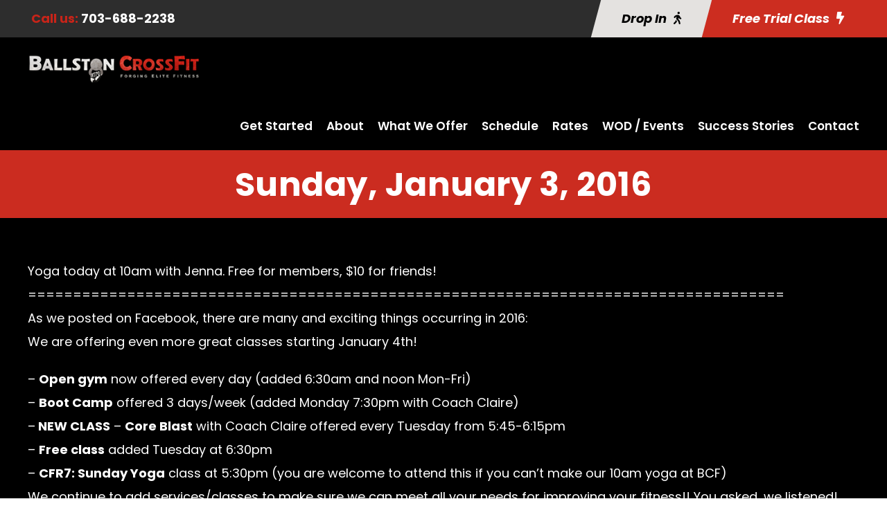

--- FILE ---
content_type: text/html; charset=utf-8
request_url: https://www.google.com/recaptcha/api2/anchor?ar=1&k=6LdKf60qAAAAAKGXpwqG6FOgdP5eZPDA2ZY3j9Vs&co=aHR0cHM6Ly9iYWxsc3RvbmNyb3NzZml0LmNvbTo0NDM.&hl=en&v=naPR4A6FAh-yZLuCX253WaZq&size=invisible&anchor-ms=20000&execute-ms=15000&cb=fk2lrh6m378y
body_size: 44904
content:
<!DOCTYPE HTML><html dir="ltr" lang="en"><head><meta http-equiv="Content-Type" content="text/html; charset=UTF-8">
<meta http-equiv="X-UA-Compatible" content="IE=edge">
<title>reCAPTCHA</title>
<style type="text/css">
/* cyrillic-ext */
@font-face {
  font-family: 'Roboto';
  font-style: normal;
  font-weight: 400;
  src: url(//fonts.gstatic.com/s/roboto/v18/KFOmCnqEu92Fr1Mu72xKKTU1Kvnz.woff2) format('woff2');
  unicode-range: U+0460-052F, U+1C80-1C8A, U+20B4, U+2DE0-2DFF, U+A640-A69F, U+FE2E-FE2F;
}
/* cyrillic */
@font-face {
  font-family: 'Roboto';
  font-style: normal;
  font-weight: 400;
  src: url(//fonts.gstatic.com/s/roboto/v18/KFOmCnqEu92Fr1Mu5mxKKTU1Kvnz.woff2) format('woff2');
  unicode-range: U+0301, U+0400-045F, U+0490-0491, U+04B0-04B1, U+2116;
}
/* greek-ext */
@font-face {
  font-family: 'Roboto';
  font-style: normal;
  font-weight: 400;
  src: url(//fonts.gstatic.com/s/roboto/v18/KFOmCnqEu92Fr1Mu7mxKKTU1Kvnz.woff2) format('woff2');
  unicode-range: U+1F00-1FFF;
}
/* greek */
@font-face {
  font-family: 'Roboto';
  font-style: normal;
  font-weight: 400;
  src: url(//fonts.gstatic.com/s/roboto/v18/KFOmCnqEu92Fr1Mu4WxKKTU1Kvnz.woff2) format('woff2');
  unicode-range: U+0370-0377, U+037A-037F, U+0384-038A, U+038C, U+038E-03A1, U+03A3-03FF;
}
/* vietnamese */
@font-face {
  font-family: 'Roboto';
  font-style: normal;
  font-weight: 400;
  src: url(//fonts.gstatic.com/s/roboto/v18/KFOmCnqEu92Fr1Mu7WxKKTU1Kvnz.woff2) format('woff2');
  unicode-range: U+0102-0103, U+0110-0111, U+0128-0129, U+0168-0169, U+01A0-01A1, U+01AF-01B0, U+0300-0301, U+0303-0304, U+0308-0309, U+0323, U+0329, U+1EA0-1EF9, U+20AB;
}
/* latin-ext */
@font-face {
  font-family: 'Roboto';
  font-style: normal;
  font-weight: 400;
  src: url(//fonts.gstatic.com/s/roboto/v18/KFOmCnqEu92Fr1Mu7GxKKTU1Kvnz.woff2) format('woff2');
  unicode-range: U+0100-02BA, U+02BD-02C5, U+02C7-02CC, U+02CE-02D7, U+02DD-02FF, U+0304, U+0308, U+0329, U+1D00-1DBF, U+1E00-1E9F, U+1EF2-1EFF, U+2020, U+20A0-20AB, U+20AD-20C0, U+2113, U+2C60-2C7F, U+A720-A7FF;
}
/* latin */
@font-face {
  font-family: 'Roboto';
  font-style: normal;
  font-weight: 400;
  src: url(//fonts.gstatic.com/s/roboto/v18/KFOmCnqEu92Fr1Mu4mxKKTU1Kg.woff2) format('woff2');
  unicode-range: U+0000-00FF, U+0131, U+0152-0153, U+02BB-02BC, U+02C6, U+02DA, U+02DC, U+0304, U+0308, U+0329, U+2000-206F, U+20AC, U+2122, U+2191, U+2193, U+2212, U+2215, U+FEFF, U+FFFD;
}
/* cyrillic-ext */
@font-face {
  font-family: 'Roboto';
  font-style: normal;
  font-weight: 500;
  src: url(//fonts.gstatic.com/s/roboto/v18/KFOlCnqEu92Fr1MmEU9fCRc4AMP6lbBP.woff2) format('woff2');
  unicode-range: U+0460-052F, U+1C80-1C8A, U+20B4, U+2DE0-2DFF, U+A640-A69F, U+FE2E-FE2F;
}
/* cyrillic */
@font-face {
  font-family: 'Roboto';
  font-style: normal;
  font-weight: 500;
  src: url(//fonts.gstatic.com/s/roboto/v18/KFOlCnqEu92Fr1MmEU9fABc4AMP6lbBP.woff2) format('woff2');
  unicode-range: U+0301, U+0400-045F, U+0490-0491, U+04B0-04B1, U+2116;
}
/* greek-ext */
@font-face {
  font-family: 'Roboto';
  font-style: normal;
  font-weight: 500;
  src: url(//fonts.gstatic.com/s/roboto/v18/KFOlCnqEu92Fr1MmEU9fCBc4AMP6lbBP.woff2) format('woff2');
  unicode-range: U+1F00-1FFF;
}
/* greek */
@font-face {
  font-family: 'Roboto';
  font-style: normal;
  font-weight: 500;
  src: url(//fonts.gstatic.com/s/roboto/v18/KFOlCnqEu92Fr1MmEU9fBxc4AMP6lbBP.woff2) format('woff2');
  unicode-range: U+0370-0377, U+037A-037F, U+0384-038A, U+038C, U+038E-03A1, U+03A3-03FF;
}
/* vietnamese */
@font-face {
  font-family: 'Roboto';
  font-style: normal;
  font-weight: 500;
  src: url(//fonts.gstatic.com/s/roboto/v18/KFOlCnqEu92Fr1MmEU9fCxc4AMP6lbBP.woff2) format('woff2');
  unicode-range: U+0102-0103, U+0110-0111, U+0128-0129, U+0168-0169, U+01A0-01A1, U+01AF-01B0, U+0300-0301, U+0303-0304, U+0308-0309, U+0323, U+0329, U+1EA0-1EF9, U+20AB;
}
/* latin-ext */
@font-face {
  font-family: 'Roboto';
  font-style: normal;
  font-weight: 500;
  src: url(//fonts.gstatic.com/s/roboto/v18/KFOlCnqEu92Fr1MmEU9fChc4AMP6lbBP.woff2) format('woff2');
  unicode-range: U+0100-02BA, U+02BD-02C5, U+02C7-02CC, U+02CE-02D7, U+02DD-02FF, U+0304, U+0308, U+0329, U+1D00-1DBF, U+1E00-1E9F, U+1EF2-1EFF, U+2020, U+20A0-20AB, U+20AD-20C0, U+2113, U+2C60-2C7F, U+A720-A7FF;
}
/* latin */
@font-face {
  font-family: 'Roboto';
  font-style: normal;
  font-weight: 500;
  src: url(//fonts.gstatic.com/s/roboto/v18/KFOlCnqEu92Fr1MmEU9fBBc4AMP6lQ.woff2) format('woff2');
  unicode-range: U+0000-00FF, U+0131, U+0152-0153, U+02BB-02BC, U+02C6, U+02DA, U+02DC, U+0304, U+0308, U+0329, U+2000-206F, U+20AC, U+2122, U+2191, U+2193, U+2212, U+2215, U+FEFF, U+FFFD;
}
/* cyrillic-ext */
@font-face {
  font-family: 'Roboto';
  font-style: normal;
  font-weight: 900;
  src: url(//fonts.gstatic.com/s/roboto/v18/KFOlCnqEu92Fr1MmYUtfCRc4AMP6lbBP.woff2) format('woff2');
  unicode-range: U+0460-052F, U+1C80-1C8A, U+20B4, U+2DE0-2DFF, U+A640-A69F, U+FE2E-FE2F;
}
/* cyrillic */
@font-face {
  font-family: 'Roboto';
  font-style: normal;
  font-weight: 900;
  src: url(//fonts.gstatic.com/s/roboto/v18/KFOlCnqEu92Fr1MmYUtfABc4AMP6lbBP.woff2) format('woff2');
  unicode-range: U+0301, U+0400-045F, U+0490-0491, U+04B0-04B1, U+2116;
}
/* greek-ext */
@font-face {
  font-family: 'Roboto';
  font-style: normal;
  font-weight: 900;
  src: url(//fonts.gstatic.com/s/roboto/v18/KFOlCnqEu92Fr1MmYUtfCBc4AMP6lbBP.woff2) format('woff2');
  unicode-range: U+1F00-1FFF;
}
/* greek */
@font-face {
  font-family: 'Roboto';
  font-style: normal;
  font-weight: 900;
  src: url(//fonts.gstatic.com/s/roboto/v18/KFOlCnqEu92Fr1MmYUtfBxc4AMP6lbBP.woff2) format('woff2');
  unicode-range: U+0370-0377, U+037A-037F, U+0384-038A, U+038C, U+038E-03A1, U+03A3-03FF;
}
/* vietnamese */
@font-face {
  font-family: 'Roboto';
  font-style: normal;
  font-weight: 900;
  src: url(//fonts.gstatic.com/s/roboto/v18/KFOlCnqEu92Fr1MmYUtfCxc4AMP6lbBP.woff2) format('woff2');
  unicode-range: U+0102-0103, U+0110-0111, U+0128-0129, U+0168-0169, U+01A0-01A1, U+01AF-01B0, U+0300-0301, U+0303-0304, U+0308-0309, U+0323, U+0329, U+1EA0-1EF9, U+20AB;
}
/* latin-ext */
@font-face {
  font-family: 'Roboto';
  font-style: normal;
  font-weight: 900;
  src: url(//fonts.gstatic.com/s/roboto/v18/KFOlCnqEu92Fr1MmYUtfChc4AMP6lbBP.woff2) format('woff2');
  unicode-range: U+0100-02BA, U+02BD-02C5, U+02C7-02CC, U+02CE-02D7, U+02DD-02FF, U+0304, U+0308, U+0329, U+1D00-1DBF, U+1E00-1E9F, U+1EF2-1EFF, U+2020, U+20A0-20AB, U+20AD-20C0, U+2113, U+2C60-2C7F, U+A720-A7FF;
}
/* latin */
@font-face {
  font-family: 'Roboto';
  font-style: normal;
  font-weight: 900;
  src: url(//fonts.gstatic.com/s/roboto/v18/KFOlCnqEu92Fr1MmYUtfBBc4AMP6lQ.woff2) format('woff2');
  unicode-range: U+0000-00FF, U+0131, U+0152-0153, U+02BB-02BC, U+02C6, U+02DA, U+02DC, U+0304, U+0308, U+0329, U+2000-206F, U+20AC, U+2122, U+2191, U+2193, U+2212, U+2215, U+FEFF, U+FFFD;
}

</style>
<link rel="stylesheet" type="text/css" href="https://www.gstatic.com/recaptcha/releases/naPR4A6FAh-yZLuCX253WaZq/styles__ltr.css">
<script nonce="vwuyGGmfTThfUDV6gO4Kcw" type="text/javascript">window['__recaptcha_api'] = 'https://www.google.com/recaptcha/api2/';</script>
<script type="text/javascript" src="https://www.gstatic.com/recaptcha/releases/naPR4A6FAh-yZLuCX253WaZq/recaptcha__en.js" nonce="vwuyGGmfTThfUDV6gO4Kcw">
      
    </script></head>
<body><div id="rc-anchor-alert" class="rc-anchor-alert"></div>
<input type="hidden" id="recaptcha-token" value="[base64]">
<script type="text/javascript" nonce="vwuyGGmfTThfUDV6gO4Kcw">
      recaptcha.anchor.Main.init("[\x22ainput\x22,[\x22bgdata\x22,\x22\x22,\[base64]/[base64]/[base64]/[base64]/[base64]/MjU1Onk/NToyKSlyZXR1cm4gZmFsc2U7cmV0dXJuIEMuWj0oUyhDLChDLk9ZPWIsaz1oKHk/[base64]/[base64]/[base64]/[base64]/[base64]/bmV3IERbUV0oZlswXSk6Yz09Mj9uZXcgRFtRXShmWzBdLGZbMV0pOmM9PTM/bmV3IERbUV0oZlswXSxmWzFdLGZbMl0pOmM9PTQ/[base64]/[base64]/[base64]\x22,\[base64]\\u003d\x22,\x22E8K0Z8Kjw4MRbcOmw6XDkcOCw7xzYsKqw4XDuhZ4TMKgwpTCil7ClsKkSXNBQ8OBIsKaw79rCsKuwq4zUVgsw6sjwqUlw5/ChQ3DiMKHOE4mwpUTw5QBwpgRw51bJsKkdMKgVcORwrAgw4o3wo7Dun96wqxPw6nCuBjCkiYLdgV+w4tPCsKVwrDCnMO0wo7DrsKCw5Enwoxmw6Zuw4EAw7bCkFTCl8K+NsK+V2d/e8Kjwph/T8OdFhpWb8OmcQvCszgUwq9tdMK9JG7CrzfCosKDNcO/w6/DjVLDqiHDrylnOsOLw5jCnUljbEPCkMKKDMK7w68Kw6thw7HCrcKeDnQ+DXl6DMKyRsOSBsO4V8OyXyN/AhpQwpkLGcK+fcKHTcOuwovDl8OPw680wqvChRYiw4g9w7HCjcKKbcKJDE83wobCpRQ5QVFMWQwgw4tzQMO3w4HDlTnDhFnCtWs4IcOPH8KRw6nDqMKdRh7DhcK+QnXDs8ORBMOHMTAvN8Opwp7DssK9wofCmmDDv8OwOcKXw6rDisKNf8KMEcKSw7VeMUcGw4DClk/[base64]/wpTCom8Aw6t/W8OSwpwgwpo0WQFfwpYdIQkfAxDCoMO1w5A8w7/CjlRaBsK6acKlwpNVDjrCgyYMw4kBBcOnwopXBE/[base64]/Cr8KHS8Omw4hMwqh5w604FRXCqhwUURvCgCPCicKTw7bCl0lXUsOJw6fCi8KcSMODw7XCqnZ2w6DCi0oXw5xpHMK3FUrCiXtWTMOFGsKJCsKNw7MvwosBWsO8w6/[base64]/CkVHDscOfQcKbw6Ukw6DCh8Otwqhmw4JrcggPw5jCvMO1V8OYw4F3wqzDvFHCsjjClcOMw5TDpcOwVcK6wqcnw6rCjMOWwqNGwqfDihDDuhjDgGQ9wqvCgErCtRtgfcKFXsOXw7V/w7TDmsOOYMKyNG9wb8Opwr7DlcO/w7zDnMKzw6nCrcOCFcKdURTCrlXDhcOYw6/CnMOnw7PCmsOWDsO/w58KDmdydnvDq8O3LsOdwrNuw7MLw6XDksOOw5AXwqfCm8KEWMOZw5hKw6o4NcO9UxDCvn7ClWNQwrDCocKhChTCi1UMEW3CmMKxb8OUwot6w6rDosOoFw9TIcOeGUhpTsOtVWTDnAduw4/DsTdtwofCtw7CsCNEwrkCwqrDsMOzwo3CjFAFdcOUfMKkajlrcTXDmkzDlMKuwprDoSBUw43Dq8KQE8KBEcOiC8Kcw7PCr0LDj8Oiw6Nsw5xIw4nCuz/CvB8JCMOyw5vCksKSw483PsOjw6LClcOKMBnDjUbDqATDuXAWemPDhcODwpN7AnnDnXd6LkIKwpVtw6nCi0ZqKcONw6BgdsKSaDYxw58pd8KLw40/wr9aEH9fQcOiwpgcch/DtcOmKsKXw6clNsOwwoUVL23DjF3CogLDvQ/DkUsEw7Mza8OHwp5+w6ARb0nCu8OSDcK0w4HCjETDuilXw53DjEbDlH7CqsOfw6jChwk8VlvDjMOnwrxWwoR6IcK8P2bCrcKrwpLDgiUKOE/Dk8OOw6BTOXjCl8OIwoxxw5LDnMOwUXRfRcKVw65dwpnDpcOBDMKPw5DCl8KRw6NmUlN5wrTCqQTCvMK6wpfCp8KIFsOewofCoRlMw7LClXgAwqnCm1w/wo8owqfDoFMdwp0Tw5nChsOrax/DgmTCuwPCgy86wqHDsWfDrj7Dq2/ChMKfw6DCi2M/TMOuwqrDgiRowqbDqgrCjBvDmcKOPMKbXXnCpMOdw4vDhUTDjTEGwrJ+wqLDjMKbBsKlXMO/SMOtwp12w4pBwrUSwrk2w6/[base64]/wpXCthTDvmDCl8KlwqLDmsKjw4DDox0IacOlRsKoFRbDhiXDoz/[base64]/CiHjDs2kww6nDgzJ1P3klwpZjw63DrMO4CcKcw5TDv8KfB8O1K8OKwp4dw7zCpG9Awox9wqhtVMOtw7bCkMOdT3DCj8Otw5p/EsO7woDCiMKnFMOzwoI9WC3DjVw9w5DCgSHCiMKmO8OBAyh6w6/[base64]/DkwdtWcO8EMKmE8OJw7oDWDY7O8KTdTPCsAN/IsKLwqV7Dj44wrbCqk/[base64]/Dh1ZRA8ObwphOPR3CtcKfwqzCgMODElQwwoLCpl/[base64]/[base64]/DvnvCs2TCo8OCw4AhKwogw7c+B8KaWMOaw6vCoHrDoA/DjG3CicOBwobDtMK8Q8OHUcOaw49owq84Fl1KZ8OcKMOZwpsYT1FsFXcSZMO6JVQiDDHDmMKMwosEwrssMD/CvsOqe8OTCsKIw6jDjcK2CiZKw43Cqk10wqxZK8KkbcKtw4XChCTCqMO0UcKawq4AazvDu8OYw4pKw6M3wrHClMO2TcKXbHZIfMKswrTCvMK5wqpBbcOTw4/[base64]/DisOocUHDmsK6wpnCknliwozCqcOGDMO0wrPDhF8NMQvCvsKAwr7CvsKxMHNWZiQBbcKzwq3CmcKXw7/CrHXDvSzDt8KFw4fDogl2QMK0OcOZYUx1TcOfw7sMwqYyEUTDlcOPFTd+D8OlwpvCvRk8w5IwUCI1YEDDrz/CrMKLwpXDsMOUM1TDh8Kuw6PCncOrFylcJEjCtsOOSlLCrB5PwrpTw7VUBHnDvsKfw49TG3VoB8K+w71qD8Krw6cpM2tIIhPDgUUMfcOywqdDwqjCpHXCiMO1woB7asKBYDxZFlVmwoPDncOKVMKSw4/Dm313ZmnDhUsPwoxiw5PDlXwEcjptwo3ChCcdMVIHAcObM8O5w41/w6zDvx/[base64]/w53DhcKww5ZVw4RLPsOPVMK4w6Vrw43CtAsJN2MXdcOSLh5yf8KvAiDDjR5CVBEGw5/Cm8Kkw5jCkMK/[base64]/[base64]/[base64]/CqCzDn8K/BklfwpxICn7CtCc1w57Dui3DoMKMdg7CrMOJw6Q9BcO/H8OccWzCgDU3woXDgR/[base64]/w47Cu1PDhcOCw5Zrw7ZNW3Vew6k9D0lvMMOFw4sZwpYsw6Fiw5nDh8ORw5rCtyjDnADCocKQMXJZeFDCoMKNwr/CukbDkC1yXnXDmsOpbcKvw6pARcOdw63DgMKwc8K+esOywpgQw656w7NpwqvCtGvCiVMUSMOTw4ZSw7UxCAhHwp4AwoHDu8Ksw4/DoEIgQMKZw4TDpytmw4nDtsOZasKMaWvCngfDqgnCkMKHa0fCoMOSdcOuw4JGdhczcSzDrsOGRW/[base64]/DoMOnM8KRKm5KNMKZw6dWQcKOw7JBw7PChBXCtsKfc2XCkR3DsEPDnsKmw4VVUcKiwonDisOwHsO2w6zDk8OowotQwpzDuMOkHwo3w4vDs2IWYC/DnsOGNcOJIywie8KgPcKUc1g2w6UNFDzClzfDul3CncKjQ8OaFsKdw4VHamhLw6hBHcOMYhYqdRHCg8Ksw4IjDiB5wrRAw7rDvhXDr8K6w7rDgkl6DT0vclsXw4Rlwp9ww6knL8O6dMOJL8KxfHYkDCfCvVg9YsOnXy5zwoPCoVM1wp/CkVDDqFnDlcKxw6PDocOqOsOKEcKHNXvDpCzCuMOtw57CiMKXETzCicOVZsKAwoDDqB/DqMKwQsKqM3dyYg8wCcKcwrPChVLCvcOrC8Oww5nCiz/Dg8OMwosCwpkuw78uOcKPIA/DqcKvw57CgMONw65Yw5EGJBHCi3sbSMOrw4/CqlrDrsOtW8OfUcKgw7l5w5vDny3DjnQDS8Kkb8OYCG9TEcK1c8OSwpkfKMO9emXCiMK/w6/DuMKoR0zDjGwyZMKvLADDkMOBwo0ow7RtOSMaGsKxD8KIwrrDuMOTwrnDjsOyw7/CrSfDjsO4w7ABFjDClxLDosKfS8KTw7vDj3xHwrTDgjgQwoTDgFjDtFd+X8Onwpchw6lXw77CiMO0w4/Cs0Z/fybCssOuYkxpe8Kew5owEHXCj8OkwrDCs0VYw6ozPn4cwoclw6/Cp8KRwoI9wovCmcOhwp9hwpMPw79vKl3DiBJjNBdzwpE4ZC4tGsK1woXCpxVdMSggw7PDgMOcLxk0Q1Alwo7CgsKIw4bCmsKHwp0Mw4PCksOBwr9sJcKdw6XDp8OGwpjCrHMgw47ClsKZMsK9McK3w5HDncO5UMOuWh4sajfDrTEBw6IqwobDqE/DiDHCs8Oyw7TCuTfDl8O+aSnDlxNtwoAhbMOMBh7DiFHCrzFnJcO5LBrCqRJjw4LDlFpJw4PCq1LDp0VMw599cDt6wr0ewognGyrCvyJFe8KDwow4wo/DgMOzXsO4RsOSw7TDkMOjAXZSw6HDncKIw6FGw6LCllfCicOew6xCwrVmw5/Ds8OUw7AbYR/CogZ/[base64]/[base64]/[base64]/[base64]/DuDUEacKgwq5ow5fDgcK/w6LCoMOtw57CsDjDmn7CqcKreDNGSXMHwrfCuBPDk0nCjnDDssKXw4JHw5ktw6oNAGhBWibCmmIwwqMww45yw4nDuyrDjCXDuMKyF3Vxw7/[base64]/CplfCggUFwr0hVcKEwqbDn8Oww4jCgQsUwqMEL8KuwqXDhMK7emJiwocSK8KxcMKRw6J7fhTDmR0Lw63Ci8ObWFsWWFPCv8KoF8O5wrXDncKaA8K/w4R3F8OQWWvDvkbDmMKEa8Onw5zChsKfwp1mWj4Cw6ZWahHDjcOsw7pmIyzDgCHCssKhwqJqWC8Dw4fCtRh4wrw+IA/DgMOgw63CpUcTw4hYwpnCnhfDsiZuw6HCmgfDh8KfwqErSMKrwpDDtWfCimnDjsKuwqIZTkUbw4hSwoI7TsOPV8O6woHCrAnCr2TCg8KLTzhALsKrwrbCisOcwr7CocKBCTA9SgLClgzDqMKNHmlWQsO3J8Omw53DisO1EcKfw6gpMcK5wot+P8O/[base64]/[base64]/CrStdwrwpVRDDv8KpDsO2d8KNwrggwp7ChSV3w7PCpsKSQMOFBS7Dt8Ktwr9XfyHCjMKvY0J1wrZMVMKZw6R5w6zClQbDjSDDnx3ChMOKEsKYwqfDhBDDjMK3wp7DonhdZsKzCMKiw6vDn2bCs8KLSMKAw5fCrMKoJX19wpbCl1/DkBjDs2ZBXMO1XVlYF8KNw7HCjsKIZkDCpizDsgDCqMK6w7VawrwhYcOyw7PDq8Odw5MhwpwtLcKTMFpIwoI1UmTDu8OJFsOLwofCnm4kNyrDszvDh8K6w57CjsOJwozDkAcww4LDg2rCv8OqwrQ8wrvCslFkW8OcFMKiw6bDv8K8IxLDr1lPw43DpsOBwrlBwp/CkVXCn8OzRiEGcRcAXCQZVsKDw47CrHN/RMOGw4EbLsKbZEjCgMOKwqLCvMOLw7ZoOn4oIXgsFTRMSsKkw7YiD0PCocOBEMO4w4Y3Z2/[base64]/w7nDtcKpw6New7wbQzvCg11TGsKKw5tbYcKOw4wfwqkvNMKTwq4mIg8lw6J+Q8KLw7FOwr/CjMKHJF3CtMKPWx8nw6sSw51CVAfCv8KIA0HDklsNBmltWgAnw5FkTArCqwrDr8KRHAhUC8KrN8KswpBRYSLDrlnCq3o8w40uUXzDm8OmwpnDoDHDjcOlfMOgw6UaFDgJER3DiTVTwrjDpsOkNDnDuMKFPQRjH8ORw7/DtcO9w7vCrTjClMOqCnnCh8Kkw7E2wqDCjxPCn8OwLsOkw4sIe28Bw5XCkBhVXi7DjhlkaRAKw6s6w6jDmsOtw50ACgURHBsEwpLDrW7CrkA0FcKdKArDhsOrTFvDpxPCqsK7HypfQ8Obw4fCnWNsw67CpsOOK8OMw5vCk8K/w41kw5vDg8KgZA3CvwB2wrLDuMOJw6dDfhzDpcOxVcK5w60xPcOTwrjCqcOrw6TCj8KSRcOnwrDDgsOcMSI0FwRHO3wrw7M6TT5KB30KL8K+KsOiW3TDjcOxKjslw6TDhDTClsKSMcO6J8OmwqXCi0UqaC1Jw7VJGMKZw5tYLcObwp/[base64]/[base64]/[base64]/w4sGDA3DhlbCg2McCMOKw48sRC3CnsKId8K5HsKMQMKTN8OBw4DDjUjCl13DsE02GcKmSMOpLcO2w6lWPhVXw6xZaxpyXcK7TikRMsKmZUMfw5LCix0IGClIF8OCwp9BFF7Co8K2DsOWw6rCrxgiSMKSw459TsKgCBtUwp1KZzXDncOzWMOlwqvDr1/DoAorwr1zZcK/w6zChHd8W8OowqBTI8O5wrlZw6/CrMKgFgLCjsK7ZFrDrCsyw5szSMKAeMO6FcOzwpM0w4jCtSsPwp8Xw7crw7ASwqhKcMK9PXh2wq99wqZSUB7CjcOzw5bCjiAcwqBkeMO/w6/Di8KGcBBsw5zChEXCviLDg8KLSxMVw7PCgzQHw4LChR1VBWLDvsODwp4Zw4jDkMObwp4jw5M/EMKPw7DCrGDCosO7wpzCgMO/woF/w64tWDfDvhA6woZOw7wwHwLCuD9tWcOEUlATbCDDvcKpw6rCvHPCmsOTw6UKCsOzf8KHwogJwq7DjMK6csOUw4c8w6lFw6VPVSfDuwdLw409w5U3w6zDr8OMMcK/wpTDjG5+w6gVQcKhRFnDh05qw4tve2dQw5bDt3hKXsO9SsOSfcKtLcOVa0TDtRDDqcOoJsKgJSbCrnTDvsKXG8O4w7hVWcKjUsKOw7vCm8O/woo0a8Olwo/[base64]/DlsKtakbCpErDpMOlRMOpC8O6TMOVwpfCmg43wrwWwpjDoX7Cr8OyEcOrwrfDgMO0w5wQwpF3w6wGGinClsK1PcK7McODan/DhWnDucKRw4vDuQYQwpR/wovDpsOjw7dOwq/CvMKnBsKAd8KaFcKVZnLDmXtZwobDoGVMdSnCusOxe2pTI8OJIcKtw69ke17Du8KXD8OKWjbDiWrCqcKSw63CuWhfwogiwp5YwoHDpynCicKUEw8iwpUZwqHDt8KTwqvCjMOuwrdwwq3DqcKnw6bDpcKTwp/CvzXCiHgQBTU6wqXDgcOdw5Y2SXw8cxbDngEqI8KXw7Mmw4DDusKsw7nDu8Ogw44tw4wbUcO6w5IQw4lnfsOywrzClyTCnMO+w6zCtcOxVMKUL8OKwrddfcOSTMOuDFnCtcKfwrbDujLCqsONwotIwrfCsMK3w5zCsXpvwozDgMOGRsOobcOZHMOyR8OUw65Rwr/CpMOMw5LCrcObw7rDrsOldcKhw4Ujw5V2F8KTw7Fzw5PDoyw6awkjw79bwr9SDAB3XsOhw4bCjMKiw7zCvi7DhAo5K8OcJcOHTsO0w6rCp8OTTzfDhG1QMzbDvMO3EsO/IGNbdcOeARLDu8ORAsKYwpbCmsOsccKow5bDuyDDrjDCtkvCisO4w6XDs8K8F0cTI3VgPzTCoMOHw6fCjMKrwrrDuMOFWcOqDxV8E3U3wpIjWsOlBzXDlsK1w5sAw4DCnGc/[base64]/[base64]/[base64]/w4PDoR9Sw7rDt0kpX8OpVsKCfsKLV8O0LglzRsKQwpbDjsO/[base64]/wpPCgDkaw7DDg8KNemfDlHrDpMKpwp9Xw5hiFsK8w4p0XMOAeVHCqMKCGjHCqGDCmBpvP8KZc3fClw/CsRvCmCDCqTzCkjlRd8KWEcKcw5zDp8O2wqbDkjzDvELCnEDDhcK9wpgGbxXDkTDDnw3ClsKPRcOFw6Nqw5gdWMK4L00uw44FVnBuw7DCgsOEP8KfAj3DgGjCpcOnwq/[base64]/Ci8Oiwr/CgA9rwq3DmWIUwqJlwpgEw6rCvsODwr42KsKdM0kxWRjCnX1Gw4FeAHlVw4HDlsKvw7jCvmEaw7XDhsKOBQbCm8Okw5XDtMO7wpHCm1/DkMKwUsOHPcK1wo7CqMKUw6rCtcKww47CqMK3wpFEJC0ZwozDvmrChghud8KuUsKxw4fCl8Orw68Uwr/[base64]/CoXjDqsOWSMKjGjUDw5vCqsKSEXsvYcKyajcGwpkLwoghwqI9esO7L1DCg8Onw545UsOlRDZ/w4kOworCoBFtUMOkK2DDq8KFPmDDhcOfGT14wpdxw48ZVsK2w7DCl8OJI8OocyxZw4vDncOaw6sWNsKEwokqw57DrwJYUsOGKR3DjsOvQyfDjG3CoFrCisKfwoLCisK1JT/[base64]/DnCDCqsK5Iy3DrRE5E8OoNmPDjcOyMHLDp8KJEsOZNht9w5rDnsOlJhTCusOZLGHDnxpmwoRxwo8wwoNAwotwwpctey/DpSjDlcKQJS8RYxjCvsKRw6oFDwzDrsOtSDnDqizCn8KXcMK1L8KzLsO/w4Vyw7rDs0bChD7DnDgHwqnCmMOhYl93w7t6OcOvSsOtw69CBMOvOklJa0V4wqQ2PgTCiyrCnsOoWU3Dp8KiwqjDqsKZeGJXw7vCisO6w73DrF/DvAQWZi9jP8KzFMO3N8OuRcK8woFDwpPCn8OqN8KjeQDDmzI+wqwffsKfwq7DmsKJwqEAwp5rHlfCkVjCoSLCp0fCnw8LwqYkBX0bCmdAw74JVsOcw4/Dmh7CscO4FznDngLDuVDCrUBuMVkiQGocw65xUMOjWcODwptTc3HCqcOyw6DDjBnChsKITAdsEjfDpcKhwqsXw7gQwqbDg092YsK+O8KZb1DCknovwobDj8Opwq4mwrhYVMO3w5NLw60ewocVY8Kaw53DgMK5KMOZC1/CiBZ5wrnCv0PDn8OMw6pKB8Krw5DDhS80EkHCsjFnD37DjGRsw5/CrsOYw7F8eDQPGcO1woPDhsOCT8K9w58JwpkpZMOrw7EiZsKNJVwWKmhbwq3CscKPwq/[base64]/wrYcRUHDlsK6woXCq8Omw5wZYcO7Yh/Dr8OVBSJpw6FXcR5vScOuLcKKB0nDmS0lcm/CtH9gw4tPa2zCgsKnd8OZwrLDhm7DlMOvw5rCnMKMOgQ+wofCpsKxw7x6wrx4JcKKFsOnMsODw4Bvw7bDlD3Ct8OwPTXCq2bDoMKJOz7CmMOwGMO7w57CpcKzwrkywq5yWFzDgcKxEhMYwr3ChyrCjwPCnncpTjZRwpLCol8/LX/DknHDvcOENBllw6lmAxNna8KdY8OKBXXCgS/DhsOww6QCwrx6dANyw4Q0wr/CoAfDrTxAI8OzenQjwrAWZsKEM8Onw6LChztWwpFQw4nCmhTCjWLDtcK9MFfDjj/[base64]/CojIbwonChzlVeMKBw77CvsKPw4w/w4VpDsOOJmzCpTXDjEkbE8KKwrYPw6jDpi1aw4RGYcKLwq3CjcKgCHXDolJUwrnCkEdIwpowawnDij/Dh8KEw7jCnH3CsAHDiwhYQsK8wprDisKGw7nCnAQLw6HDu8KMcSfCksOdw57CrMOZUBcLwpbCnAcPOEwEw5zDnMOzwpfCuURuCkjDigXDp8K2LcKgJ0dRw67DlcK7LMKMwrs9w69/w5HCt0nDtEMCORzDsMOZZMK4w7gGwojDoDrDvQQnw4zCgSPCosKLLWBgOhEZTWzDkCJPw7TDlTbDvMOCw6nCtxHDsMO3OcK7wqbCuMKWPMOoDWDDvSYpJsO2HU3DgcOQYcK6FMKew4vCisK9woIuwrnDv1PDgw0qYG0aLmbDrU/[base64]/[base64]/DpTFSw41sTnFDFcOCw6VJwo3DpMKYw6pYLMKWGcKKKsKhAlwcwpIzw4fDj8Oyw7XDshnCv3RmY0Ilw4TCiRc6w69IUMK4wq53acOrNwV4Q18zD8KTwqfCiDoYJsKIwq96RMOXCsK7woDDhSR2w5/Cq8K+wqhtw5EASMOKwpzCrQXCjcKKwrHDscORRsKsCijDnlXCgzPDjcOZwqnCrMOxw6IWwqQrwq/DhE/CtMO7wpHChF7DqcKPJk4PwrQVw4RLCcK2wrkhTcK4w7XDlQzDsn3DgRQIw4t2wrLDlRPDs8KhesOUwo/[base64]/DpsKYw5TCu1EVwoDCuCXCisKtYcO1w67Ch8KXw7zDnnJow58EwpfDucKvK8KewrfDsg4yL1MuZsKWw75uRAdzwo1lRsOIw43DpcOlMTPDv8O5QMKsR8KSOnEOwo3DtMK7VkbDlsK+JGXDgcK3T8KnwpR/[base64]/CrsKhZcONejbCm8KZwqtFw6Rkw6Vzw4t5w5Fuwrhnw4YvCW1BwqMMHnMZTSjDsjk5w4TCisK/wrnCjMODUcOeDcKtwrBPwqhLTUbCsSMbOHwcwrDDkQsHw6zDtsK9w7sTZB1aworCq8K7EWnCncKwWsK/LCHCsXAoei7DmMOuakZeecKyNF7DpsKlN8OQJQPDq2Aiw5TDh8O+AMOOwpXDjDXCssKtThPCgUdVw5dfwo5gwqt4a8OQJ08ITBoTw4AkCh/DqsK4Y8OcwrnDkMKfwp5TPQ/DiELDrXtcegHDvcOQa8Oxwo8LDcKAd8KcGMOFwqdDRz4OdwTDksK6w7Q0wpjDgcKewpkfwo59w4dcB8K/w5ANasK9w48jJm7DtxFRLjfDqH7CtwcEw5PDkwnDhMK2w57CgDc+bMKtcEM7bMOkdcO/wojDkMO3w44rw4TCqMOtC0XDhGgfwpvDtH5hZ8KVwpxZwqzDrS/CmVFmcyUJw5nDhsOEw7xrwrg5w7fDr8K2GS7CssK/[base64]/DqMKxDyzCj8OqwrLCqCLDogNXWBE4HmzCplHCjMKjWQVAwr/DmsO/IgUMAsOHaH8owotxw7ktNcOHw7rCpRBvwqk9M0HDjQXDlMKZw7YUO8KFa8OCwoM8alHCo8KUwqvDi8OMw6vCs8KgIgzCj8KGRsKyw4EHJUBTNFfDkcKbwrDDoMK9wrDDtyhJUXV3VSjCnMOIQ8OsRMO7w5zCkcOnw7YSKcOdNsKQw5rDtcKWwoXCkwpOOcKESEg/GMKewqgQQ8KmC8Kxw7XCksOjUTFQa2DCu8OwU8KgOnEvbVzDksORPUFfY1U4wp8xw4YkWcKNwo9Cwr/Csj89WT/Cv8K9w4gywqM5KhBEw7nDrMKSJsOjVznCoMOdw73Cr8KXw4/[base64]/[base64]/CrBzDgsKaKW94w78BwoLDmH3CrgVjVcORw6nCtcOpYETDmMK8eznDscKQfCbCpMOMWFbChG0nMsKydMOfwrTCpMK5wrfChH/DiMKfwr95YcOZwrJcwrXCtl/Cq2vDrcKfH0zCmCfCl8O/DEPDtsOiw5nCulliAsOPZynDqsKVX8OfXMKPw4o4wrVwwrvDgMKFw4DDlMKfwoAzw4nCj8Odw6/[base64]/[base64]/DuMKVw588RDxFAMO8w7HCs3B5wpDCocOVw483wrFQw54MwpAcOsKUwrXCk8KFw64oElRqX8KJfUPCjcK2FMKPw5IYw7Ugw6x9VlIswpjCrsOJw7/DoVwXw5Rmwrshw6ctwrbCi0DCuAzDvMKIUFTCp8OOfC7ChcKoKjTDrsOCdiB2UFpfwpvDvj4Nwowcw4lmw64Nw7hqdCjCiURUEsOFw77Ci8OBeMKvaxHDpX9uw5IIwq/Ch8O0QFRbw53DoMKzZW/DnsKpw5XCuGzDgMOVwpESasKrw7YcIR/DusKIw4TDhz7CiHPDrsOLAiTCkMOfRSTDlMK8w5YwwrrCoTdGwpLCnHLDmA3DoMO+w73DrWwOw6nDh8Khwq7CmFTCgsKqw4XDqMKMccK0H1QTS8OjTRVDPHsJw7hTw7rCqgPCl3TDhcOLOQTDujzCscOKEcO/wpHCh8Ouw7MmwrLDoHDCiG4yREkew77DrDzDkMOjw7HCnsOQd8O8w5dBOEJmw4MyOm8CF3x1OsOsaT3DlsOKcCwSw5NOw6/CncOOVcKGSGXCghdfw70PDX7CrU4wWcONw7XDo2jCkkJgW8OtUT5wwpTDhmUCw58UbcKzwqPCscOpJMOFw6LCpWTCpGZWw5s2wqLCkcOdw644FMOYwovDlsOSwpFrP8K3VsKkM1PCkGLCqMKkw6c0eMOUbsOqw7ILcMObwo/CqAhzw7nCkn/CnA0yEHx3wqoXOcKkw5XDsw/[base64]/woNldRxPw6zDmiPCpD7CjSvDgQJkFMOlQH16wpovwofDgcK6wpLDicKcRyFTw4HDvi50w7QLRSNXVTbCnz/ClH/CgcOpwq4jw5DDqMOiw78EM00hbMOKw5rCvg7DsV/[base64]/DnMOcwpnCiMKyQDLDm8K3w4F1w7LCvhgwUsKjw6ZpNxLDssO0GMO1F3/[base64]/DjMKUw5zDnxPClMKnNHILw7ITDcKmw4p/LmXCkW7CnXxHwrXCrjbDoA/CvsKERMKLwqZ5wqfDkE/[base64]/Cp8OQwrTDlBJsW8KMBMKnwr3Ck8KjFTnDoBgaw4HDj8K8w67Do8Kuwosvw7MmwrnDuMOiw4rDksKIAMOxHTbCisKGH8K/VX/DgsKyNmHCi8OjbXnCn8KnSsOndsODwrwuw7QewqFJw6rDkTvCuMKWZsK+wqzCp1XDoDRjVC3Cjk8WVnPDoTDCsUjDq2zDvcKdw7V0w6nCiMOFwp4dw6chVEk9wpUzE8OKdsKsG8KiwpMOw4k+w6PCiz/DksKkCsKKw6PCosOBw49EWWLCmyLCocO8wpbDjzxbRh9ewoNaEcKWw7ZNQcO/[base64]/[base64]/Cr8KYwrzCqMOBEcOUYsOXNkvCoTozdcKdw5HDicK3w4LDo8KGw7F1wppyw5DClsK4RcKawrHCrE/Cv8KOT1PDm8Oiw6ITIxvCg8KlKsOsJMKYw6fDv8O/bhPCg1PCucKdw6cEwpdow5NfcF55Exl1w4bCkR/DsyVJTjFXw4UteBUoH8O6Z3ZWw7cZJigew6wBf8KRIMKIVWbDgHnDscOQw6jDs2zDosOdZht1BF3CusOkwqzDqMK3HsOrG8O4wrPCi3/DucOHX23ChcO/XcOZw73CgcOIUgPDhy3DpULCu8KBZcKqNcKMdcOLwpktNMOowqfCm8OiWCzClBMLwrHCtH8wwoxGw7HCp8KHw6AJGcOxw5vDtVTDsDHDgsKnPFxEesO3w4fDqsKWD1tCw4zCiMKLwoBlNMO4w6bDgUtOw5DCiA44wp3DkCsewpV3HMKiwrIewppbbMOgOH/CnwAeYcOfw5rDksOrw4jCk8K2w454CGzCmcO7wrbDgGlGZsKFwrVCYMKaw5NPFMKEw6/DmlM/w6ZnwpTChypxcMOIwrvDm8O5NMK3wqHDlMKhaMOvwpHCnDZUWmsnZinCvsOtw7ZmMMOaOR5Uw6TDiGrDoCPDiF4YScOHw5cBbcKXwoEqwrPDu8O9KkDDkMKjYm3Cjm/CjMOjBsOOw5HCuGsXwpTCocO8w5bDnsKWwobCh11iCMOBO0pbw7/Cr8O9wozDscOKwqLDmMK4wphpw6YCUsK/w7rCgEZXR3IowpEHccKawpjCl8KEw7dowpzCtMOSacO3wobCtMOWf3vDgMKkwpg8w55ow7FUYVIZwqdwO3YoJ8OhbHLDslwYBnguw7PDj8OYUcK/WsOTw4MZw4lkw7XDo8K0wqjCvMK/KQ3Dl0/[base64]/YFJRw7DDoW/DoirDnR7CucOQOh54\x22],null,[\x22conf\x22,null,\x226LdKf60qAAAAAKGXpwqG6FOgdP5eZPDA2ZY3j9Vs\x22,0,null,null,null,1,[21,125,63,73,95,87,41,43,42,83,102,105,109,121],[7241176,660],0,null,null,null,null,0,null,0,null,700,1,null,0,\[base64]/tzcYADoGZWF6dTZkEg4Iiv2INxgAOgVNZklJNBoZCAMSFR0U8JfjNw7/vqUGGcSdCRmc4owCGQ\\u003d\\u003d\x22,0,0,null,null,1,null,0,0],\x22https://ballstoncrossfit.com:443\x22,null,[3,1,1],null,null,null,1,3600,[\x22https://www.google.com/intl/en/policies/privacy/\x22,\x22https://www.google.com/intl/en/policies/terms/\x22],\x22sdggpsE2lGDtuu7K6+OkwXIQfbenpwjAdYtEQbkc9xA\\u003d\x22,1,0,null,1,1762958385977,0,0,[110],null,[118,36,144],\x22RC-pzD8KPSRI2BfTg\x22,null,null,null,null,null,\x220dAFcWeA7gc6WdeZgvSAP51XXo4-R4E7bWO3tcEWrOTY34Fu5NFKg88S5-A2RGwov4lLtYtWzIexYjDg4XcO6phKOyv_bvll_Z3w\x22,1763041185668]");
    </script></body></html>